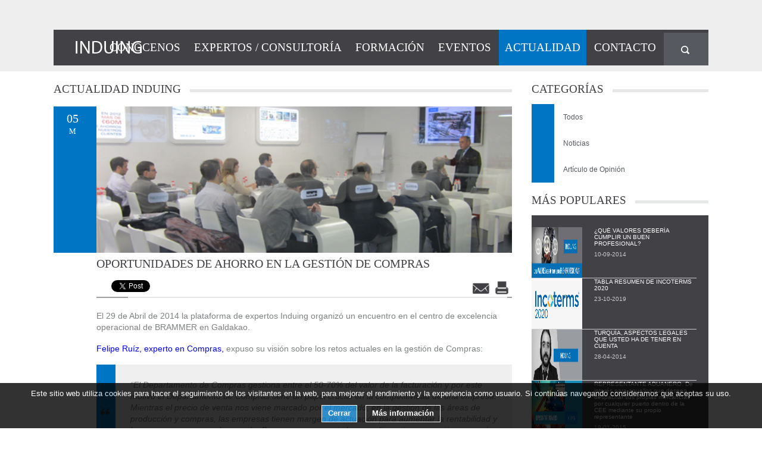

--- FILE ---
content_type: text/html; charset=utf-8
request_url: https://accounts.google.com/o/oauth2/postmessageRelay?parent=https%3A%2F%2Fwww.induing.com&jsh=m%3B%2F_%2Fscs%2Fabc-static%2F_%2Fjs%2Fk%3Dgapi.lb.en.2kN9-TZiXrM.O%2Fd%3D1%2Frs%3DAHpOoo_B4hu0FeWRuWHfxnZ3V0WubwN7Qw%2Fm%3D__features__
body_size: 161
content:
<!DOCTYPE html><html><head><title></title><meta http-equiv="content-type" content="text/html; charset=utf-8"><meta http-equiv="X-UA-Compatible" content="IE=edge"><meta name="viewport" content="width=device-width, initial-scale=1, minimum-scale=1, maximum-scale=1, user-scalable=0"><script src='https://ssl.gstatic.com/accounts/o/2580342461-postmessagerelay.js' nonce="zqR_QYmQQxyi2nCWG-d9BQ"></script></head><body><script type="text/javascript" src="https://apis.google.com/js/rpc:shindig_random.js?onload=init" nonce="zqR_QYmQQxyi2nCWG-d9BQ"></script></body></html>

--- FILE ---
content_type: text/css
request_url: https://www.induing.com/wp-content/themes/i1/normalize.css
body_size: 5577
content:

/**
 * 1.0 Reset
 *
 * Modified from Normalize.css to provide cross-browser consistency and a smart
 * default styling of HTML elements.
 *
 * @see http://git.io/normalize
 * ----------------------------------------------------------------------------
 */

* {
	-webkit-box-sizing: border-box;
	-moz-box-sizing:    border-box;
	box-sizing:         border-box;
}

article,
aside,
details,
figcaption,
figure,
footer,
header,
nav,
section,
summary {
	display: block;
}

audio,
canvas,
video {
	display: inline-block;
}

audio:not([controls]) {
	display: none;
	height: 0;
}

[hidden] {
	display: none;
}

html {
	font-size: 100%;
	overflow-y: scroll;
	-webkit-text-size-adjust: 100%;
	-ms-text-size-adjust: 100%;
}

html,
button,
input,
select,
textarea {
	/*font-family: "Source Sans Pro", Helvetica, sans-serif;*/
	font-family:'Open Sans', Helvetica, sans-serif;
}

body {
		margin: 0;
}

a {
	text-decoration: none;
}

a:visited {
	
}

a:focus {
	outline: thin dotted;
}

a:active,
a:hover {
	outline: 0;
}

a:hover {
	text-decoration: underline;
}

h1,
h2,
h3,
h4,
h5,
h6 {
	clear: both;
	/*font-family: serif;*/
	font-family:'Open Sans', Helvetica, sans-serif;
	font-size:100%;
	font-weight:normal;
}

address {
	font-style: italic;
}

abbr[title] {
	border-bottom: 1px dotted;
}

b,
strong {
	font-weight: bold;
}

dfn {
	font-style: italic;
}

mark {
	background: #ff0;
	color: #000;
}

p {
}

code,
kbd,
pre,
samp {
	font-family: monospace, serif;
	font-size: 14px;
	-webkit-hyphens: none;
	-moz-hyphens:    none;
	-ms-hyphens:     none;
	hyphens:         none;
}

pre {
	background: #f5f5f5;
	color: #666;
	font-family: monospace;
	font-size: 14px;
	margin: 20px 0;
	overflow: auto;
	padding: 20px;
	white-space: pre;
	white-space: pre-wrap;
	word-wrap: break-word;
}

blockquote,
q {
	-webkit-hyphens: none;
	-moz-hyphens:    none;
	-ms-hyphens:     none;
	hyphens:         none;
	quotes: none;
}

blockquote:before,
blockquote:after,
q:before,
q:after {
	content: "";
	content: none;
}

blockquote {
	font-style: italic;
	margin:0;
	padding:0;
	font-size:100%;
}

blockquote blockquote {
	margin-right: 0;
}

blockquote cite,
blockquote small {
	font-size: 14px;
	font-weight: normal;
	text-transform: uppercase;
}

blockquote em,
blockquote i {
	font-style: normal;
	font-weight: 300;
}

blockquote strong,
blockquote b {
	font-weight: 400;
}

small {
	font-size: smaller;
}

sub,
sup {
	font-size: 75%;
	line-height: 0;
	position: relative;
	vertical-align: baseline;
}

sup {
	top: -0.5em;
}

sub {
	bottom: -0.25em;
}

dl {
	margin: 0 20px;
}

dt {
	font-weight: bold;
}

dd {
	margin: 0 0 20px;
}

ol,
ul {
	margin: 0;
	padding: 0;
	list-style: none;
    list-style-image: none;
}

img {
	-ms-interpolation-mode: bicubic;
	border: 0;
}

svg:not(:root) {
	overflow: hidden;
}

figure {
	margin: 0;
}

form {
	margin: 0;
}

fieldset {
	border: 0;
	margin: 0;
	padding: 0;
}

legend {
	border: 0;
	padding: 0;
	white-space: normal;
}

button,
input,
select,
textarea {
	font-size: 100%;
	margin: 0;
	max-width: 100%;
	vertical-align: baseline;
	 *vertical-align: middle; /* 3 */
}

button,
input {
	line-height: normal;
}

button,
html input[type="button"],
input[type="reset"],
input[type="submit"] {
	-webkit-appearance: button;
	cursor: pointer;
	*overflow: visible;  /* 4 */
}

button[disabled],
input[disabled] {
	cursor: default;
}

input[type="checkbox"],
input[type="radio"] {
	box-sizing: border-box; /* 1 */
    padding: 0; /* 2 */
    *height: 13px; /* 3 */
    *width: 13px; /* 3 */
}

input[type="search"] {
	-webkit-appearance: textfield; /* 1 */
    -moz-box-sizing: content-box;
    -webkit-box-sizing: content-box; /* 2 */
    box-sizing: content-box;
	padding-right: 2px; /* Don't cut off the webkit search cancel button */
}

input[type="search"]::-webkit-search-cancel-button,
input[type="search"]::-webkit-search-decoration {
	-webkit-appearance: none;
}

button::-moz-focus-inner,
input::-moz-focus-inner {
	border: 0;
	padding: 0;
}

textarea {
	overflow: auto;
	vertical-align: top;
}

input::-moz-placeholder,
textarea::-moz-placeholder {
  opacity: 1;
}

table {
	border-collapse: collapse;
	border-spacing: 0;
}

caption,
th,
td {
	font-weight: normal;
	text-align: left;
}

caption {
}

th {
}

td {
}

del {
	color: #333;
}

ins {
	background: #fff9c0;
	text-decoration: none;
}
/*
hr {
	background: url(images/dotted-line.png) repeat center top;
	background-size: 4px 4px;
	border: 0;
	height: 1px;
	margin: 0 0 24px;
}
*/


/* RESETEO */
html, body {width:100%; height:100%; font-family:'Open Sans', Helvetica, sans-serif;}
body{font-size:62.5%;}

body,html,ul,ol,li,dl,dt,dd,h1,h2,h3,h4,h5,h6,pre,form,p,blockquote,address,fieldset,legend,input,button,textarea,select,table,th,td,div,span,iframe,header,footer,article,section,aside,figure,figcaption,time{margin:0; padding:0; border:0;}
dl,dt,dd,ul,ol{display:block;}
li{list-style-position:inside;}
h1,h2,h3,h4,h5,h6,p,ul,ol,dl,legend,address{font-size:100%;}
abbr,acronym{cursor:help;}

input[type="submit"], input[type="reset"], input[type="button"], button{cursor:pointer;}

img{max-width:100%;}

.aligncenter{text-align:center;}

.clear{clear:both;}

.aural, .hidden, .oculto{left:-10000px; position:absolute; width:100px;}	
.aural a{color:#FFF;}
.nodisplay{display:none;}

/* Alternative
.hideMyAss {<br/>width: 100px; <– or whatever you like height: 100px; <– or whatever you like background: url(test.png);<br/> text-indent: 100%;<br/> white-space: nowrap;<br/> overflow: hidden;<br/> }
*/



--- FILE ---
content_type: text/css
request_url: https://www.induing.com/wp-content/themes/i1/style.css
body_size: 49067
content:
/*
Theme Name: Induin
Theme URI: 
Author: Induin
Author URI: http://www.induin.org/
Description: Based on twentythirteen theme.
Version: 1.0
License: GNU General Public License v2 or later
License URI: http://www.gnu.org/licenses/gpl-2.0.html
Tags: 
Text Domain: twentythirteen
*/

/*{outline:1px solid #fff;}*/


body{background:#FFF; color:#7e8082;}

.wrap-body{width:98%; max-width:1920px; margin:50px auto 0 auto;}
.wrap{max-width:1100px; margin-right:auto; margin-left:auto;}




.banner{position:absolute; top:0; left:0; width:100%; overflow;hidden;}
	.banner ul {}
	.banner li { float:left; position:relative; }
		.banner li  img{max-width:100%;}
	
	.wrap-texto-slider{ position:absolute; top:180px; left:0; width:100%;}
		.texto-slider{color:#FFF; font-family: 'Oswald', serif; font-weight:300;}
			.titulo-slider{display:block; width:50%; padding:5px 10px 15px 10px; background:RGBA(0,117,195,0.9); font-size:180%; line-height:140%;}
			/* Ajustes para Webkit */
			@media screen and (-webkit-min-device-pixel-ratio:0) {
			/* margin-top no se ve afectado, es el padding-top el que cambia entre navegadores */
				.titulo-slider {padding-top: 10px;}
			}
			.subtitulo-slider{display:block; width:50%; margin:15px 0 0 0; padding:5px 10px 15px 10px; background:RGBA(86,90,96,0.9);font-size:140%; line-height:100%;}
	
	.unslider-arrow{position:absolute; top:50%; margin-top:-20px; padding:10px; font-size:160%; font-weight:bold; background:#414146; color:#FFF;}
	.unslider-arrow.prev{ left:1%;}
	.unslider-arrow.next{ right:1%;}

/*   CABECERA _________________________________________*/
.wrap-header{}
.page-header{position:relative;}
	.logo{position:absolute; top:0; left:0; /*float:left;*/ padding:0 35px; z-index:10;}
		.logo .home-link{display:block;}
	.main-navigation{float:right;}		
		.botonMenuRWD{display:none; float:right; width:75px; height:56px; }
			.botonMenuRWD a{display:block; width:100%; height:100%; }
		.menumain{}
		
		/* Nivel principal */
		.li-level-0{display:inline-block; min-height:55px;}	
		.main-menu-link{display:block; padding:7px 10px 12px 10px;}
		/* Ajustes para Webkit */
		@media screen and (-webkit-min-device-pixel-ratio:0) {
		/* margin-top no se ve afectado, es el padding-top el que cambia entre navegadores */
			.main-menu-link{padding-top:12px;}
		}
		
		.current-menu-item .main-menu-link{}
		.li-auxtop{display:none;}
				
		/*.sub-menu{display:none; position:absolute; bottom:-40px; right:0;}*/
		.sub-menu{display:none; position:absolute;width:100%; bottom:-42px; right:0; text-align:right;}
		.current-menu-item .sub-menu,
		.current-menu-parent .sub-menu,
		.current-menu-parent .sub-menu{display:block;}		
		
		/* Nivel secundario */
		.li-level-1{display:inline-block;}
		/*.sub-menu-link{ display:block; padding:0 15px;}*/
		.sub-menu-link {display:block; padding:7px 15px 12px 15px;}
		


	/* Buscador*/
	.li-buscador a{width:75px; padding:7px 10px 0 10px; }
	@media screen and (-webkit-min-device-pixel-ratio:0) {
	/* margin-top no se ve afectado, es el padding-top el que cambia entre navegadores */
		.li-buscador a{padding:7px 10px 5px 10px; }
	}
		
	.buscador-globo{display:none;}
	
	.buscador-globo{width:100%; max-width:300px; position:absolute; top:0; right:75px; padding:12px 20px 0 20px; background:#0075C3;	color:#FFF; min-height:55px;}
		.buscador-globo form{position:relative;}
		.buscador-globo p{background:#FFF; min-height:30px;}
		.buscador-globo .searchbox{padding:5px 30px 5px 5px; background:#FFF;}
		.searchbutton{position:absolute; top:4px; right:0; padding:5px;  background:#FFF;}
		
	
/*    EMPRESAS COLABORADORAS ____________________________________________ */
.empresas-colaboradoras{}
	.empresas-colaboradoras li{display:inline-block; vertical-align:middle; min-height:100px;}
	.empresas-colaboradoras img{padding:20px 10px;}
	
/*    PIE ____________________________________________ */
.wrap-footer{ position:relative;}

.backtop{position:absolute; bottom:105px; right:15px; width:36px; height:36px;}

.page-footer{padding:25px 0;}
	.footer-box{float:left; margin:0 0 1% 0;}
	.footer-box:last-child{margin-right:0;}
	
	.box-logo{margin-top: -5px; width:200px;}
	
	.box-social{width:220px;}
	.siguenos{margin:17px 0 0 0;}
	.siguenos li{float:left; width:56px; height:56px;}
	.siguenos a{width:100%; height:100%; display:block;}
	.siguenos-issuu{clear:both;}
	
	.box-noticias-footer{width:25%;}
		.box-noticias-footer ul{margin:15px 0 0 0;}
		.box-noticias-footer li{padding:0 25px 15px 30px; position:relative;}
		.box-noticias-footer li:after{content:' ';position:absolute; top:4px; left:0; width:15px; height:20px;}
		.footer-fecha{display:block; padding:5px 0 0 0;}
		
	.box-contacto-footer{ width:200px;}
	
.wrap-footer-bottom{padding: 20px 0 15px 0; overflow:hidden;}	
	.copyright{display:block; padding:20px 10px;}
	.wrap-footer-bottom .menumain{float:left;}
	.wrap-footer-bottom .menumain .li-auxtop{display:inline-block;;}


	
/*    ESTILOS GENERICOS ______________________________ */
/*.wrap-page{padding:25px 0;}	*/
.wrap-page{padding:115px 0 25px 0;}	
.wrap-page.notit, .archive.category-noticias .wrap-page{padding-top:25px;}	

/*.single-post h1.titulo{display:none;}*/

.home .wrap-page{padding-top:200px;}	
.wrap-contenido{padding:0 0 25px 0;}
	
	.col-contenido{float:left; width:70%; overflow:hidden;}
	.col-aside{float:right; width:27%;}	
		.col-aside .aside-box{margin:0 0 25px 0;}

.especial-contenido h2{font-size:500%;} /* Pte. definir estilo */
	
	
/*.titulo{padding:5px 35px 10px 35px;}*/
.titulo{position:absolute; left:0; bottom:-25px; display:inline; padding:0 35px;}
.page-header .notit{display:none;}
.subtitulo{margin:0 0 10px 0;}

.subtitulo span{padding:5px 15px 5px 0;}
.subtitulo span{padding:0px 15px 0px 0;}
.subtitulo span span{padding:0;}
.txt{}

.txt p{padding:0 0 17px 0;}
.txt ul, .txt ol{padding:0 0 12px 0;}
.txt li ul, .txt li ol{margin:2px 0 0 20px; padding:0 0 2px 0;}
.txt li li{padding:0 0 12px 10px;}
.txt li{padding:0 0 5px 0;}
.txt h3{padding:0 0 10px 0;}
.txt h4{padding:0 0 10px 0; font-size:140%;}

.txt .titular_linea1{padding:0; margin:20px 0 0 0;}
.txt .titular_linea2{padding:0; margin:0 0 30px 0; }


.list li{position:relative; padding:0 0 5px 12px;}
.list li:before{content:'>'; display:block; position:absolute; top:0; left:0; font-size: 90%;}
	
blockquote{position:relative; margin:0 0 20px 0; padding:25px 25px 5px 25px;}
blockquote:before{position:absolute; top:50%; margin-top:-7px; left:-25px; width:16px; height:14px; content:" ";}

.video-container { position: relative; padding-bottom: 56.25%;  /* 16:9 */ padding-top: 30px; height: 0; overflow: hidden;}
	.video-container iframe, .video-container object, .video-container embed { position: absolute; top: 0; left: 0; width: 100%; height: 100%; }

.globo{
	display:none;
	position: absolute;
	width: auto;
	height: auto;
	-webkit-border-radius: 8px;
	-moz-border-radius: 8px;
	border-radius: 8px;
	border: #0077c6 solid 1px;
	z-index:1000;
}
.globo.abierto{display:block;}

.globo:after{
	content: '';
	position: absolute;
	border-style: solid;
	border-width: 0 15px 15px;
	border-color: #02406a transparent;
	display: block;
	width: 0;
	z-index: 1;
	top: -15px; left: 10px;
}

.globo:before{
	content: '';
	position: absolute;
	border-style: solid;
	border-width: 0 15px 15px;
	border-color: #0077c6 transparent;
	display: block;
	width: 0;
	z-index: 0;
	top: -16px; left: 10px;
}
	
/* Para empresas, expertos... */
.item{position:relative; display:inline-block; text-aling:justify; width:20%; margin-right:4.8%; min-height:240px;}



.sec-formaciones .item{width:31%; margin-left:0; margin-right:2.9%; }
.sec-formaciones .item:last-child{margin-right:0; }

.col-contenido .item{width:30%; margin:0 2% 30px 0; overflow:hidden;}
	.item-header{}
		.item-desc{}
			.item-desc img{display:block;}
			.item-antetitulo{display:block; padding:20px 0 0 0;} 
			
				.item-antetitulo:before{content:'> ';}
		.item-titulo{padding:0 0 10px 0;}
		.formacion-item .item-titulo{min-height:125px;}
	.item-extract{}	
		.item-postitulo{}
	/*.item-cierre{padding:0 0 15px 0; min-height:55px;}*/
	.item-cierre{display:block; min-height:5px;}
	
	.item-fecha{display:block;}


.ampli .img-wrap{display:block; position:relative;}
.ampli:hover .img-wrap:after{display:block; position:absolute; content:""; width:100%; height:100%; 	top:0; left:0; z-index:2; }	


.enl{ margin:15px 0 0 72px; overflow:hidden; min-height:30px;}
.portada .enl{ margin:15px 0 0 0;}
.banner .enl{ margin:25px 0 0 0;}

.sec-experto .enl-back-entry,
.sec-formacion .enl-back-entry,
.sec-networking .enl-back-entry
	{margin-left:0;}

	.enl a, .enl input{position:relative;  display:block;  margin:-2px 0 0 0; padding:7px 20px 0 20px; min-height:32px;}
	.enl-mas-entry.acciones input{padding-top:0px;}
	.enl-mas-entry a, .enl-mas-entry input{float:right;}
	.enl-back-entry a{float:left;}
	.experto-cv a{padding:0 12px 5px 12px;}

/* Ajustes para Webkit */
@media screen and (-webkit-min-device-pixel-ratio:0) {
/* margin-top no se ve afectado, es el padding-top el que cambia entre navegadores */
	.enl a, .enl input{padding:11px 20px 0 20px;}
	.experto-cv a{padding:7px 12px 0px 12px;}
	.enl-mas-entry.acciones input{padding-top:3px;}
}



	
	.box-intro .enl-mas-entry a{float:left;}	
	.banner .enl-mas-entry a{float:left;}
	 
	.paginacion{overflow:hidden;}
		.paginacion .nav-anterior{float:left; margin-left:0;}
		.paginacion .nav-siguiente{float:right;}
		
		
	
	.enl .adorno, .paginacion li a:after{position:absolute; top:11px; right:-23px; width:14px; height:14px;}
	.enl-mas-entry .adorno{right:-23px;}
	.enl-back-entry .adorno{left:-22px;}
	.acciones{position:relative;}
	.acciones .adorno{right:10px; left:auto;}
	.solicitud-informacion .acciones{clear:both;}
	
	.paginacion li a:after{display:block; content:" ";} 
	.paginacion li.nav-anterior a:after{left: -22px; right:auto;} 
	.paginacion li.nav-siguiente a:after{} 
	
	
	.portada .box-intro .box-titulo{padding:0 0 15px 0;  margin-right:8%;}

	
/* SIDEBAR */
.aside-box-related{}
	.aside-box-related li{padding:15px 18px 12px 18px;}
		.aside-box-related li a{display:block;}
			.fecha-related{display:block; padding:0 0 8px 0;}
		


.aside-box-banners{margin:0 0 0 0;}
	.aside-box-banners li{margin:0 0 10px 0;}
		.aside-box-banners li a{display:block;}
		.aside-box-banners li img{width:100%;}
		
/* BLOQUES DE PORTADA */	
.box-intro{position:relative; float:left; width:21.9%; padding-left:3%;} 
.box-content-wrap{position:relative; float:right; width:75%;} 


/* RESULTADOS DE BÚSQUEDA _______________________________*/

     .wrap-rdo-busqueda {float: left; width: 66%;}

.lista-rdo-busqueda{ width:85%; margin:0 auto 20px auto;}
	.lista-rdo-busqueda li{}
	.lista-rdo-busqueda li a{}
	.padre-busqueda{width:20%;}
	
/*    CONOCENOS _______________________________________*/
.quo-box{float:left; width:49%; margin:0 0 15px 0;}
.quo-box.quo-intro{float:right;}
.quo-box:nth-child(even){float:right;}

.quo-intro{}	
	.quo-intro li{padding:0 0 15px 25px;}
		.quo-cita{}
		
.quo-enl{}	
	.quo-enl img{padding:0 0 10px 0;}
	
.descarga-box{position:relative; padding:25px 20px;}
.portada .descarga-box{position:relative; padding:5px 20px 20px 20px;}

.descarga-box .adorno{position:absolute; top:25px;  left:-80px; width:44px; height:44px;}
.portada .descarga-box .adorno{ top:50%; margin-top:-22px;}

.descarga-enl{position:absolute; bottom:30px; left:-117px; width:120px;}	
.portada  .descarga-enl{bottom:auto; top:20px; left:auto; right:-137px;}	

.portada .descarga-desc{width:51%;}
	

.obj-box{}
	.obj-desc{position:relative; padding:10px 18px 0px 135px; overflow:hidden;}
		.obj-desc img{position:absolute; top:0; left:0; width:117px; height:100%;}
		
		
.como-box{}	
	.como-box li{padding:0; overflow:hidden;}
	.como-box li em{padding:3px 15px 1px 15px;}
	

.portada .box-intro  .box-titulo span  span{display:block;}
	
/*    BLOQUE SERVICIOS __________________________________________*/	
.sec-servicios{ margin-bottom:25px;}	
	.serv-box{position:relative; float:left; width:24.9%; min-height:244px;}
	.serv-box .box-titulo{padding:130px 0 0 0;}
	.portada .serv-box.box-intro .box-titulo{padding-top:30px; }
	.box-intro .serv-txt{}
	.sec-servicios .box-intro{}
	.serv-formacion{}
	.serv-networking{}
	.serv-expertos{}
	
	.serv-txt{padding:15px 0 5px 0; margin:0 auto; width:80%;}
	
	.serv-box .adorno{position:absolute; top:25px; left:50%; margin-left:-46px; width:92px; height:98px;}

	
	
	
/*    BLOQUE EMPRESAS __________________________________________*/		
.sec-empresas{ margin-bottom:25px; }	
.portada .empresa-box{width:220px; margin-right:0;}	
.titulo-empresa-carrusel{font-size:180%; padding:25px 0;}
.empresas-colaboradoras li{max-width:200px;}
.empresas-colaboradoras li a{max-width:100%;}

.sec-empresas .owl-controls{display:none !important;}

/*    FORMULARIOS __________________________________________*/	
.col-form{float:left; width:48%;}
.col-form2{float:right; width:48%;}
.lin{ clear:both;}
.lin-form{display:inline-block;}
.campo{}
.accion, .txt .accion{float:right; padding:0 10px; }	
	
	
	
.solicitud-informacion{ margin:0 0 10px 0; padding:20px;}
.solicitud-informacion .lin input, 
.solicitud-informacion .lin textarea, 
.solicitud-informacion .lin select
	{width:100%; padding:5px 4%; margin:0 0 10px 0;}
	


.exito_solicitud{background:#0175C8; color: #FFFFFF; margin: 0 0 10px;  padding: 10px;}	
	
	
/*    NEWSLETTER __________________________________________*/		
.wrap-newsletter{}
.newsletter{position:relative;}
	.rotulo-newsletter{position:absolute; top:15px; left:90px;}
	.newsletter .adorno{position:absolute; top:25px; left:20px; width:34px; height:29px;}
	.form-newsletter{padding:0 0 0 120px;}
		.form-newsletter .lin-form{min-height:70px; vertical-align:top;}
		.newsletter-info{padding:27px 10px 0 10px;}
		.newsletter-campo{margin-right: -3px;}
			.newsletter-campo .campo{padding:15px 10px;}		
			.newsletter-boton{padding:10px 10px;}
		/* Ajustes para Webkit */
		@media screen and (-webkit-min-device-pixel-ratio:0) {
			.rotulo-newsletter{top:20px;}
			.newsletter-campo .campo{padding:25px 10px 15px 10px;}		
			.newsletter-boton{padding:25px 10px 10px 10px;}
		}


/* FORM. INSCRIPCIONES A FORMACIÓN Y EVENTOS */	

.form-general{ margin:0 0 15px 0; padding:55px 25px 25px 25px; position:relative;}
	.form-general legend{position:absolute; top:5px; left:25px;}

.form-datos-extra{margin:0; padding:55px 0 0 0;}	
.form-datos-extra legend{left:0;}	

.form-general .lin input, 
.form-general .lin select, 
.form-general .lin textarea{ 
	width:100%;
	padding:7px 3% 5px 3%;
}

input#campb6, textarea#campc3, textarea#f_comentsuge{padding-left:1.5%;}

.form-general .noblock input, 
.form-general .noblock select, 
.form-general .noblock textarea{ 
	width:auto;
}


.form-general .lin-alter label{
	display:inline-block;
	margin:0 8px 0 0;
}

.form-general .lin-alter input{
	display:block;
	width:auto;
}


.label_archivo{padding: 0 10px 2px;	}
.lopd{ float:left; margin:10px 0 0 0;}
.solicitud-informacion .lopd{margin:10px 0 15px 0; display:block;}
.experto-globo .lopd{float:none;}

.experto-globo .exito{
    font-size: 90%;
    padding: 15px 0;
    text-transform: none;
}
	
/*    CONTACTO __________________________________________*/	
.contacto-form{clear:both;}
.detalle-contacto{overflow:hidden;}
.detalle-contacto .contacto-form{float:left; width:66%;}
.formcontacto{padding-top:25px; overflow:hidden;}
.experto-form{float:none; width:auto;}
	.form-part1{text-align:justify;}
	.contacto-form .lin-form{width:30%; margin:0 4% 0 0;}
	.contacto-form .last{margin-right:0;}
	
	.experto-form .lin-form{width:48%; margin:0 2% 0 0;}
	.experto-form .last{margin:0 1% 0 0; float:right;}
	
	.contacto-form .lin{margin:10px 1% 0 0;}
		.contacto-form  .campo{padding:0 10px 2px 10px;}
		.contacto-form  textarea{width:98%;}
		.contacto-form  .accion{margin:0 1% 0 0;}	
	
		.boton-mandar-suge{padding:3px 5px 7px 5px;}
		
		/* Ajustes para Webkit */
		@media screen and (-webkit-min-device-pixel-ratio:0) {
			.contacto-form  .campo{padding:8px 10px 2px 10px;}
			.boton-mandar-suge{padding:10px 5px 7px 5px;}
		}


.wrap-contacto-direccion{float:right; width:30%;}		
.contacto-direccion{}		
	.datos-contacto{overflow:hidden;}
		.datos-contacto dt{}
		.datos-contacto dd{position:relative; min-height:60px; padding:15px 0 5px 20px;}
		.datos-contacto-footer dd{padding-left:0px;}
		.datos-contacto dd.datos-contacto-email{padding-top:23px;}
			.datos-contacto dd .adorno{position:absolute; top:20px; left:-35px; width:22px; height:20px;}
			.datos-contacto-dir .adorno{}
			.datos-contacto-tfno .adorno{}
			.datos-contacto-email .adorno{}

.enl-mapa{position:relative; margin:20px 0 0 0;}			
	.enl-mapa .adorno{position:absolute; top:17px; left:0px; width:40px; height:40px;}

	
/*     COMPARTIR _________________________________________ */	

.compartir_social{ margin:10px 0 20px 0; position:relative;}
	.experto-detalle .compartir_social{ margin:5px 0 0 0; padding:3px 0 0 3px; }
.sec-actualidad .compartir_social{margin-left:72px;}

.utiles_social{float:right; width:16em;}
		
	.utiles_social li {float:right; padding:0 0 0 6px;}
		.utiles_social li a{display:block; width:30px; height:26px;}
		
	.agenda-globo{top:32px; right:0; width:250px; height:auto; padding:15px;	background:#02406a;	color:#FFF;}	
	.utiles_social .addtocal-title{}
	.utiles_social .addtocal ul{overflow:hidden; margin:10px 0 0 0;}
	.utiles_social .addtocal-buttons li{float:left; width:auto; margin:0 10px 0 0; list-style-type:none;}
		.utiles_social .addtocal-buttons a{width:86px; height:22px; display:block;}	
		.cerrar-globo{position:absolute; top:3px; right:5px; display:block; color:#FFF; font-size:180%; cursor:pointer;}
		
	.IN-widget, .twitter-share, .fb_iframe_widget, #___plusone_0{float:left !important;}		
	.IN-widget, .fb_iframe_widget{margin-right:25px;}
	
	#___plusone_0{width:55px !important;}
	.twitter-share{width:110px;}
	.twitter-share iframe{width:100% !important;}
	
	.experto-detalle .IN-widget, .experto-detalle .twitter-share{margin-right:7px;}
	.experto-detalle .twitter-share{width:90px;}
	
/*	.twitter-share{width:100px;}	
	.#___plusone_0{width:100px !important;}*/
	
/*    ACTUALIDAD __________________________________________*/	
.sec-actualidad{}
/*
	.actualidad-contenido{width:69%;}
	.actualidad-aside{width:28%;}
*/
.actualidad-entry{margin:14px 0 35px 0; overflow:hidden;}
	
.header-entry{}
	.sec-actualidad .header-data-entry{position:relative; margin:0 0 5px 0;}
		.img-wrap-entry{line-height:0;}
		.img-entry{}
		.time{position:absolute; top:10px; left:-50px;}
			.time span{display:block;}
			
		.header-data-entry .adorno{position:absolute; left:-72px; width:72px; height:72px;}	
			.video-entry{bottom:0;}
			.descarga-entry{bottom:0;}
			.descarga-entry.ante{bottom:72px;}
		
	.titulo-entry{margin:0px 0 15px 72px;}

.contenido-entry{margin:0 0 0 72px; clear:both; overflow:hidden;}	
	
.compartir{margin:0 0 0 72px; padding:0 0 45px 0;}	

.actualidad-box{margin:0 0 15px 0;}

.aside-box-archive{}
	.aside-box-archive li{padding:15px;}
	.aside-box-archive li:after{content:'';}	
	.aside-box-archive a{}

.aside-box-popular{padding:20px 20px 20px 0; overflow:hidden;}
	.aside-box-popular li{clear:both; overflow:hidden;}
		.aside-box-popular a{padding:0 0 0 0;}
			.aside-box-popular img{width:85px; height:85px; float:left; margin:0 20px 0 0;}
			.popular-fecha{display:block; padding:7px 0 5px 0;}

.aside-box-tags{}
	.aside-box-tags li{display:inline-block; padding:12px 15px;}



/*    EXPERTOS __________________________________________*/   
.portada #owl-visor{float:right; width:75%;} 

    #lista-expertos{}
	.col-contenido  .experto-item{min-height:320px;}   
	.portada #owl-visor .experto-item{height:350px; margin-bottom:0;}
	
	.sec-expertos .item-postitulo{min-height:43px;}
	
	.lista-idiomas{margin:10px 0 0 0; min-height:20px;}
	.lista-idiomas dt, .lista-idiomas dd{display:inline;}
    .sec-expertos .lista-idiomas{min-height:33px;}
	
    .aside-box-areas{}
	.aside-box-areas a{display:block;}
        .area-parent{margin:0 0 3px 0;}
			.enl-cat-parent{position:relative;}
			.enl-cat-parent:after{position:absolute; top:7px; left:13px; content:"+"; display:block; font-size:130%;}
			.area-parent:first-child .enl-cat-parent:after, .open .enl-cat-parent:after{content:"";}
			.enl-cat-parent span{display:block; margin:0 0 0 40px; padding:12px 10px;}
        .area-child{margin:0 0 0 40px;}
			.area-child a{padding:6px 8px;}
       
    .area-parent ul{display:none;}       
    #lista-expertos .mix{
        opacity: 0;
        display: none;
    }   
		
	
	
	.portada .sec-expertos{ margin-top:20px;}
	.portada .experto-item{ width:98%; margin-left:1%;}
	
	
	.experto-detalle .item-titulo{display:inline;}
	.experto-detalle .item-postitulo{display:inline;}
	
	
	.experto-desc{}
		
	.subtitulo-alter{position:relative; margin:0 0 15px 0; padding:0 55px 3px 15px; overflow:hidden;}
	/* Ajustes para Webkit */
	@media screen and (-webkit-min-device-pixel-ratio:0) {
			.subtitulo-alter{padding:3px 55px 3px 15px;}
	}


	.subtitulo-alter:after{position:absolute; top:0; right:0; width:40px; height:100%; display:block; content:'+'; text-align:center;}
	.subtitulo-alter.open:after{content:'-';}
	
	.experto-header-wrap{clear:both; overflow:hidden; position:relative; margin:0 0 15px 0; padding:25px 25px 25px 290px; min-height:460px;}
		.experto-header-wrap .item-antetitulo{padding:0;} 
		.experto-header-summary{width:240px; position:absolute; top:25px; left:25px;}
			.experto-header-summary img{width:100%;}
		.experto-servicios h3{padding:7px 0 7px 0;}
		/*.experto-servicios p:first-of-type{display:none;}*/
	
	.experto-img{margin:0 0 5px 0;}
	.experto-contacto{display:inline-block; margin:-2px 0 0 0;}
	.experto-contacto dt{}
	.experto-contacto dd{display:inline-block; width:32px; height:34px; position:relative;}
		.experto-contacto dd:after{display:block; content:" "; position:absolute; width:16px; height:20px; top:50%; left:50%; margin-top:-10px; margin-left:-8px;}
		.experto-contacto dd.experto-email span{display:none;}
	.experto-cv{display:inline; margin:0;}	
	
	
	.experto-contact{clear:both;}


	
	
.experto-globo{
	top:55px; left:-10px;
	width: auto;
	height: auto;
	padding: 15px;
	background: #02406a;
}



.experto-globo fieldset{margin:0; padding:5px 0 0 0;}
.experto-globo form{width:215px; 	overflow:hidden;}

.experto-globo span{display:none;}	
	.experto-globo input[type="text"]{width:98%; padding:0px 1.8%; margin-top:2px;}
	.experto-globo input[type="submit"]{display:block; margin:0 auto 0 auto; padding:0 7px 2px 7px; line-height:100%;}
	.experto-globo .aviso{padding:5px 10px 5px 10px;}

	

/*    FORMACION  __________________________________________*/   
.portada .sec-formaciones{ margin-top:20px;}

.col-contenido  .formacion-item{ min-height:320px;}

.formacion-detalle .item-titulo,
.networking-detalle .item-titulo
	{margin:0 0 10px 0; padding:10px 25px;}

	
.wrap-detalles-resumen{padding:0 0 20px 0;}
	
.formacion-detalle-resumen{ padding:20px 20px 5px 20px;}
	.formacion-detalle-resumen dt{display:inline;}
	.formacion-detalle-resumen dd{display:inline;}
	.formacion-detalle-resumen dd span{display:block; margin:0 0 8px 0;}

	
.formacion-pdf{margin:0 20px; padding:5px 0 10px 50px; position:relative;}	
.formacion-pdf a{display:block;}
.formacion-pdf a span{display:block;}


	
	.formacion-item .enl {margin-top: -3px;}
	
.indice-descripcion{}

	.indice{clear:both; text-align:justify;}
		.indice li{display:inline-block;}
		.indice a{display:block; text-align:center; padding:12px 16px;}
	.wrap-indice-item{clear:both;}	
		.wrap-indice-item .bloque-tab{display:none;}
		
		.indice-descripcion .tabs{margin:0 0 15px 0;}

	.lista-empresas{clear:both;}	
	.list  .lista-empresas li{display:inline; padding:0 25px 0 0;}	
	.list  .lista-empresas li:before{content:"";}



	
	.docente-item{clear:both; position:relative; margin:0 0 10px 0; padding:25px 25px 25px 170px;}
		.docente-nombre{}
		.docente-cargo{}
		.docente-descripcion{}
		.docente-img{position:absolute; top:25px; left:25px; width:115px;}

/*    NETWORKING  __________________________________________*/   
.portada .sec-networking{ margin-top:20px;}

.sec-networking .networking-item{position:relative; width:100%; padding-left:50%; margin:0 0 50px 0; min-height:250px; overflow:visible;}

.sec-networking .item-fecha{padding:3px 0 5px 0;}

	.networking-item-wrap{padding:5px 25px 0 25px;}

	.sec-networking  .img-wrap{position:absolute; width:50%; height:100%; top:0; left:0;}
		.sec-networking  .img-wrap img{width:100%; height:100%; max-height:100%;}
	
.networking-item .enl-mas-entry{position:absolute; bottom:0; right:0;}



	
/*    BLOQUES __________________________________________*/	

/* Ajuste de img para que se expanda a todo el bloque */
.quo-enl img, .item-desc  img, .enl-mapa img, .img-entry{width:100%;}
		
.adorno,
.descarga-enl a,
.serv-sep
	{display:block;}

	

/*    TIPOGRAFÍAS __________________________________________*/
.menumain, .descarga-enl, .enl a, .enl input, .label_archivo,
.titulo, .subtitulo, .subtitulo-alter, .txt h3, .box-titulo, .item-titulo, .rotulo, .titulo-entry, .item-postitulo,
.boton, .campo, .experto-globo input[type="text"], .experto-globo input[type="submit"],
.como-box li, .time,
.docente-nombre, .formacion-pdf,
.fecha-related,
.experto-globo legend,
.txt .titular_linea1, .txt .titular_linea2, .padre-busqueda,
.titulo-empresa-carrusel
	{font-family: 'Oswald', serif; font-weight:300; line-height:100%;}

	
/*    TAMAÑOS __________________________________________*/	
.logo, .header-data-entry
	{line-height:0;} /* Elimina pixels inferiores extra si sólo hay una imagen en el contenido */

p, .txt li, .paginacion li{font-size:140%; line-height:140%;}
.txt li li{font-size:100%;}
.titulo{font-size:200%;}
.subtitulo, .subtitulo-alter{font-size:190%; line-height:160%;}
.subtitulo-alter:after{font-size:170%; line-height:60%;}
.txt h3{font-size:180%;}
.box-titulo{font-size:200%;}
.box-intro .box-titulo{font-size:240%; line-height:140%;}
.portada .serv-descarga  .box-titulo{font-size:280%; line-height:130%;}
.portada .serv-intro  .box-titulo{font-size:280%; line-height:130%;}
.main-menu-link{font-size:190%; line-height:190%;}
.wrap-footer-bottom .main-menu-link{font-size:160%;}

.empresa-item .item-enlace{font-size:120%;}

.sub-menu-link{font-size:160%; line-height:160%;}
.portada .descarga-enl a{font-size:140%; line-height:130%;}
.descarga-enl a, .descarga-enl input{font-size:110%; line-height:130%;}
.como-box li{line-height:220%;}
.como-box li{font-size:170%;}

.li-buscador span{letter-spacing:-0.3em; font-size:0;}
.lista-rdo-busqueda li {font-size: 130%;}
.padre-busqueda{font-size: 110%;}
.serv-txt{font-size:90%;}

.item-titulo{font-size:190%; line-height:120%;}
.formacion-detalle .item-titulo{font-size:220%;}
.networking-detalle .item-titulo{font-size:220%;}

.item-desc{font-size:160%;}

.sec-expertos .item-postitulo{font-size:160%;}
.experto-detalle .item-titulo{font-size:200%;}
.experto-detalle .item-postitulo{font-size:160%;}

.item-enl{font-size:110%;}

.rotulo{font-size:180%;line-height:180%;}
.rotulo-newsletter{font-size:180%; line-height:180%;}
.newsletter-info{font-size:130%;}	
.newsletter-campo input{font-size:120%;}	
.newsletter-boton{font-size:140%;}

.datos-contacto dd{font-size:120%;}
.box-noticias-footer li{font-size:130%;}
.footer-fecha{font-size:90%;}

.time{line-height:210%;}
.dia{font-size:200%;}
.mes{font-size:130%;}

.titulo-entry{font-size:200%; line-height:130%;}

.enl-cat-parent{font-size:140%;}
.area-child a{font-size:130%;}

.lista-idiomas{font-size:130%;}

.experto-servicios h3{font-size:180%; line-height:180%;}
.experto-globo{font-size:158%;}
.experto-globo legend{line-height:110%;}
.experto-globo p{line-height:70%;}
.experto-globo label{font-size:70%;}
.experto-globo input[type="submit"]{font-size:70%;}
.experto-globo .aviso{font-size:100%;}


.experto-globo .lopd{font-size:100%;}
.solicitud-informacion .lopd{font-size:110%;}

.indice a{font-size:130%;}
.docente-nombre{font-size:170%;}
.formacion-detalle-resumen{font-size:120%;}
.formacion-pdf a{font-size:100%;line-height:100%;}

.aside-box-related{font-size:130%;}
.fecha-related{font-size:120%;}
.item-fecha{font-size:140%;}

.txt .titular_linea1{font-size:600%; line-height:100%;}
.txt .titular_linea2{font-size:350%; line-height:100%;}

.experto-cv a{line-height:160%;}


.aside-box-archive {font-size: 120%;}
	
/*    COLORES __________________________________________*/	
.main-menu-link, .sub-menu-link, .descarga-enl a, .enl a, .enl input, .aside-box-tags a, .aside-box-popular a, .box-noticias-footer a,
.titulo, .box-titulo, .box-titulo a, .rotulo,
.descarga-desc,
.subtitulo-alter,
.como-box li em, .serv-txt, .boton, .campo, .time,
.aside-box-areas a,
.formacion-detalle .item-titulo,
.networking-detalle .item-titulo,
.indice .activo a, .indice a:hover,
.sec-networking .networking-item:nth-child(even) .item-titulo a,
.experto-globo
	{color:#FFF;} /*Blanco*/
	
	

.li-buscador span, .obj-desc, 
.aside-box-archive a, .portada .box-intro  .box-titulo,
.sec-networking .networking-item:nth-child(odd) .item-titulo a,
.sec-networking .networking-item:nth-child(odd) .item-extract,
.experto-servicios,
.experto-detalle .lista-idiomas dt
	{color:#565A60;} /* Gris oscuro*/

.subtitulo, .item-titulo, .item-titulo a, .datos-contacto, .titulo-entry, .titulo-entry a, .item-postitulo, .aside-box-archive a:hover,
.sub-menu .sub-menu-link:hover,
.sub-menu .current-menu-item .sub-menu-link,
.bloque-tab,
.indice a, .formacion-detalle-resumen,
.aside-box-related a,
.campo,
.formacion-pdf a,
.label_archivo
{color:#414146;} /* Gris muy oscuro*/
	

.box-intro .serv-txt, .popular-fecha, .footer-fecha{color:#c9c9c9;} /* Gris Medio*/
.portada .descarga-desc p{color:#b8bcc1;} /* Gris medio 2*/

.item-enlace, .item-enlace a,
.aside-box-popular a:hover,
.newsletter-info,
.datos-contacto-footer,
.sec-networking .networking-item:nth-child(even) .item-extract
	{color:#a5a9ae;} /* Gris Claro */
	
.item-antetitulo,
.fecha-related,
.item-fecha,
.lopd a,
.txt .titular_linea1, .txt .titular_linea2 
	{color:#0077c6;} /* Azul */

.docente-nombre,
.experto-detalle .item-postitulo,
.list li:before,
.bloque-tab strong,
.especial-contenido  a,
.indice-descripcion h4,
.lista-rdo-busqueda li a
	{color:#0075c3;} /* Azulón */
		
.formacion-item .item-fecha, .experto-globo .aviso
	{color: #7E8082;}/* Gris cuerpo */
	
.solicitud-informacion .lopd, .solicitud-informacion .lopd a, .experto-globo .lopd a
	{color:#a5a9ae;} /* Gris Claro */

	
/*    FONDOS __________________________________________*/	


.wrap-footer-bottom, .li-buscador:hover
	{background:#27282a;} /* Gris casi Negro */

.page-header, .wrap-footer, .enl a, .enl input, .aside-box-popular
	{background:#414146;} /* Gris Muy Oscuro*/

.li-buscador, .descarga-box, .box-intro, .wrap-newsletter, .networking-item:nth-child(even), .solicitud-informacion
	{background:#565A60;} /* Gris Oscuro*/

.obj-desc
	{background:#c9c9c9;} /* Gris Medio*/
	
.aside-box-tags li, .area-child:nth-child(odd) a{background:#999da1;} /* Gris Medio 2*/
.area-child:nth-child(even) a{background:#7b7e82;} 


.enl-cat-parent, .subtitulo-alter:after{background:#7c8187;} /* Gris Medio 2*/

.aside-box-tags li:hover,
.enl-cat-parent span,
.formacion-detalle .item-titulo,
.networking-detalle .item-titulo
	{background:#565A60;} /* Gris Oscuro*/
	
 
.lin-campo, .contacto-form  .lin
	{background:#F0F0F0;}/* Gris Muy muy Claro*/
	

blockquote,
.como-box li,
.wrap-detalles-resumen,
.networking-item:nth-child(odd)
	{background:#efefef;} /* Gris Muy Claro*/

.aside-box-related,	
.indice a, .docente-item, 
.experto-header-wrap, 
.experto-globo .aviso,
.form-general
	{background:#e0e2e4;}	 /* Gris Muy muy Claro*/
	
		
.sub-menu,
.como-box li em,
.serv-formacion,
.accion,
.datos-contacto dt,
.current-menu-item .main-menu-link,
.current-menu-item .main-menu-link,
.current-menu-parent .main-menu-link,
.current-menu-parent .main-menu-link,
.enl-cat-parent:hover,
.area-parent.open .enl-cat-parent,
.area-parent.open .enl-cat-parent span,
.active .enl-cat-parent,
.area-parent.active .enl-cat-parent span, .area-parent a:hover span, .area-child.active a, .area-child.active a span,
.indice .activo a, .indice a:hover
	{background:#0075c3;} /* Azul 1-general*/

.serv-networking{background:#036bb0;} /* Azul 2*/
.serv-expertos{background:#035a93;} /* Azul 3*/	

/* {background:#02406A;}*/ /* Azul oscuro*/
	
.subtitulo span, .portada .box-intro,
.sub-menu .sub-menu-link:hover,
.sub-menu .current-menu-item .sub-menu-link,
.experto-detalle .compartir_social
	{background:#FFF;} /* Blanco */

.boton, .campo,	.formacion-item .enl a, .networking-item .enl a
	{background:transparent;}
	
	
.li-buscador a, .siguenos a,
.subtitulo, .item-cierre, .compartir,
blockquote:before, .box-noticias-footer li:after,
.quo-intro li,
.sprite, .adorno,
.experto-contacto dd:after,
.formacion-pdf,
.ampli:hover .img-wrap:after,
.paginacion li a:after,
.utiles_social li a,
.addtocal-buttons a,
.botonMenuRWD a
	{background-image:url(css/induin-sprites.png);  background-repeat:no-repeat; background-color:transparent;}

	
.subtitulo{background-position:left bottom; background-repeat:repeat-x;}
.form-general legend{background:transparent; }
.form-general legend span{background:transparent; }

.subtitulo-alter{background:#565a60;}
.subtitulo-alter:hover, .subtitulo-alter:hover:after, .subtitulo-alter.open, .subtitulo-alter.open:after,
.experto-contacto dd
	{background:#0077c6;}

.botonMenuRWD a{background-position:-449px -514px; background-color:#000;}
	
	
.item-cierre{background-position:left -1958px; background-repeat:repeat-x;}
.compartir{background-position:left -1918px; background-repeat:repeat-x;}

.box-noticias-footer li:after{background-position:-165px -100px;}
.backtop{background-position:-81px 0; background-color:#27282a;}

.siguenos a{background-color:#0075c3;}
.siguenos a:hover{background-color:#27282A;}
.siguenos-in a{background-position:-208px 0;}
.siguenos-tw a{background-position:-264px 0;}
.siguenos-gplus a{background-position:-320px 0;}
.siguenos-issuu a{background-position:-208px -56px;}
.siguenos-rss a{background-position:-264px -56px;}
.siguenos-yt a{background-position:-320px -56px;}



.quo-intro li{background-position:left -140px;}
blockquote:before{background-position:-120px -90px;}
.quo-cita:before{background-position:-120px -75px;}
.descarga-box .adorno{background-position:left -60px;}

.serv-formacion .adorno{background-position:0 -320px;} /* Azul 1-general*/
.serv-networking .adorno{background-position:0 -420px;} /* Azul 2*/
.serv-expertos .adorno{background-position:0 -520px;} /* Azul 3*/	

.newsletter .adorno{background-position:-80px -60px;}

.datos-contacto-dir .adorno{background-position:-120px 0;}
.datos-contacto-tfno .adorno{background-position:-120px -20px;}
.datos-contacto-email .adorno{background-position:-120px -40px;}

.enl-mapa .adorno{background-position:-78px -85px; background-color:#FFF;}
.enl-mas-entry .adorno, .paginacion .nav-siguiente a:after{background-position:-120px -60px;}
.enl-back-entry .adorno, .paginacion .nav-anterior a:after{background-position:-120px -105px;}

.video-entry{background-position:-136px 0px; background-color:#414146;}
.descarga-entry{background-position:-136px -72px; background-color:#414146;}

.experto-tfno:after{background-position:-120px -20px; background-color:#0077c6;}
.experto-email:after{background-position:-120px -40px; background-color:#0077c6;}

.formacion-pdf{background-position:-460px -420px;}


.ampli:hover .img-wrap:after{background-color:RGBA(0,119,198,0.4);}
.formacion-item.ampli:hover .img-wrap:after{background-position:0px -760px;}
.experto-item.ampli:hover .img-wrap:after{background-position:0px -750px;}
.networking-item.ampli:hover .img-wrap:after{background-position:0px -690px;}
/*.networking-item.ampli .img-wrap:after{background-position:15px -660px;}*/


.util-print{background-position: -460px 0;}
.util-mail{background-position: -490px 0;}
.util-agenda{background-position: -520px 0;}
.util-down{background-position: -550px 0;}

.addgcal{background-position:-460px -320px;}
.addocal{background-position:-460px -350px;}



/*    BORDES __________________________________________*/	
.como-box li{border-bottom:10px solid #FFF;}
.descarga-box{border-left:115px solid #0075c3;}
.portada .descarga-box{border-right:150px solid #0075c3;}
.serv-sep{border-bottom:5px solid #FFF;}
.form-newsletter{border-left:70px solid #0075c3;}
.datos-contacto dd{border-left:55px solid #0075c3;}
.datos-contacto-footer dd{border-left:35px solid #414146;}
.header-data-entry{border-left:72px solid #0075c3;}
.actualidad-entry .enl{border-top:2px dotted #b8bcc1;}

.enl-mas-entry a, .enl-mas-entry input{border-right:32px solid #0075c3;}
.enl-back-entry a{border-left:32px solid #0075c3;}

blockquote{border-left:32px solid #0075c3;}
.aside-box-archive li{border-left:38px solid #0075c3;}
.aside-box-archive li:hover{border-left:38px solid #565a60;}

.aside-box-popular li{border-bottom:1px solid #CCC;}

.box-intro .box-titulo {border-bottom: 5px solid #EFEFEF;}

.aside-box-related li {border-bottom: 2px dotted #565a60;}
.aside-box-related li:last-child {border-bottom:none;}

.empresas-colaboradoras li{border:1px solid #d6d6d6;}


/*    ALINEACIONES __________________________________________*/	
.menumain, .form-newsletter, .copyright{text-align:right;}

.menumain li, .descarga-enl, .box-titulo, .serv-txt, .time
	{text-align:center;}

.box-intro .serv-txt, .portada .box-titulo{text-align:left;}

.serv-box .box-titulo{text-align:center;}
.serv-box.box-intro .box-titulo{text-align:left;}
	
	
/*    ESTILO FUENTES __________________________________________*/	
.portada .box-titulo span{font-weight:300; }

.subtitulo span span, .subtitulo-alter span span, .item-postitulo, .portada .box-titulo span  span, .item-titulo span, .txt .titular_linea1{font-weight:400;}

.sec-expertos .item-postitulo,
.titulo-empresa-carrusel{font-weight:300; }

.formacion-detalle-resumen dt,
.list li:before,
.formacion-pdf span, 
.indice-descripcion h4
	{font-weight:bold;}
	
.lista-idiomas dt{font-weight:normal;}

.quo-intro li, blockquote, .footer-fecha{font-style:italic;}
.como-box li em{font-style:normal;}
	
.indice-descripcion h3{text-decoration:underline;}	

	
.main-menu-link, .descarga-enl, .enl a, .enl input, .enl-cat-parent,
.titulo, .subtitulo, .subtitulo-alter, .txt h3, .box-titulo, .rotulo,
.boton, .mes,
.indice a, .indice-descripcion h3,
.docente-nombre, .docente-cargo,
.formacion-detalle-resumen dt,
.formacion-pdf,
.networking-item .item-antetitulo,
.experto-servicios h3,
.experto-globo,
.titulo-empresa-carrusel
	{text-transform:uppercase;}
	
.experto-globo .lopd
	{text-transform:none;}
	
/*    ELLIPSIS __________________________________________*/			
.sec-expertos .item-titulo
	{white-space: nowrap; overflow: hidden; text-overflow: ellipsis;}	
	
/*    CURSOR __________________________________________*/		
.backtop, .wrap-toggle .subtitulo-alter, .experto-contacto dd, .enlazable
	{cursor:pointer;}	



/*    EXTRAS FORZADOS __________________________________ */	
.enl-back-entry a{margin:0; padding:7px 20px 9px 20px; min-height:1px;}
/* Ajustes para Webkit */
@media screen and (-webkit-min-device-pixel-ratio:0) {
	.enl-back-entry a{padding:11px 20px 9px 20px;}
}

.archive.category h1{display:none;}

	
	
	
/*    ESTILO COOKIES __________________________________________*/		
#cookie-allow {
	position:fixed;
	bottom:0;
	left:0;
	width:100%;
	background-color:#000;
	color:#ffffff;
	min-height:40px;
	/*line-height:40px;*/
	font-size:90%;
	padding:10px;
	z-index:1000;
	text-align:center;
	opacity:.8;
}

.cookie-buttons{
	clear:both;
	padding:10px 0 0 0;
}

#cookie-allow a {
	display:inline-block;
	padding:5px 10px;
	font-weight:bold;
	text-decoration:none;
	cursor:pointer;
	border:solid 1px #fff;
	opacity:1;
	color:#FFFFFF;
}
#cookie-allow a.allow {
	background-color:#0075C3;
}
#cookie-allow a.cookiemore {
	background-color:#000;
	margin-left:10px;
}
#eucookielaw { display:none }



























/*    MEDIA QUERY __________________________________________*/		


@media screen and (max-width:1150px){
/* Header */
	.wrap-body {margin-top:10px;}
	
/* Slider portada */	
	.wrap-texto-slider{top:165px;}	
	.texto-slider{padding:0 0 0 50px; overflow:hidden;}
	.titulo-slider{width:70%; float:left;}	
	.unslider-arrow{top:80%;}
	
/* Footer */
	.page-footer {position:relative;}
	.box-logo, .box-social{width:200px;}
	.box-social{position:absolute; top:70px; left:0;}
	.box-noticias-footer{margin-right:5%;}
	
	.wrap-footer-bottom {padding: 20px 0 0 0;}
	.copyright{text-align:left;}
	.wrap-footer .menumain{text-align:left; padding-right:30px;}
	.backtop{bottom:15px; background-color:#555;}

/* Formacion */		
	.col-contenido  .formacion-item {margin-right:3.3%; width: 48%;}
	.col-contenido .formacion-item:nth-of-type(2n){margin-right:0;}
	.indice li {display: block;}
	
/* Expertos */		
	#lista-expertos  .experto-item{margin-right:3%; width: 46.5%;}

}


/* CAMBIO - OCULTACION DE MENU AQUI ------------------------------------ */
@media screen and (max-width: 900px) {
	
/* General */	
	.wrap-page{padding-top:135px;}
	.home .sec-expertos .item-antetitulo, .home .sec-formaciones .item-antetitulo {min-height: 67px;}
	.titulo {display:none;}

/* cabecera */	
	.botonMenuRWD{display:block;}	
	.page-header .main-navigation {float:none; width:100%;  position:relative; }
	.page-header .main-navigation .menumain{float:none; clear:both;  width:100%;text-align:center;}
	.page-header .main-navigation .menumain .menu-item{ display:block; display:none;}
	.page-header .sub-menu{display:none; position:relative; right:auto; bottom:auto; text-align:center;}
	.current-menu-item .sub-menu, .current-menu-parent .sub-menu, .current-menu-parent .sub-menu{display:block;}
	.page-header .main-navigation .menumain .li-buscador{display:block; position:absolute; top: 0; right:75px;}
	.buscador-globo{top:56px; right:0; z-index:1000;}
	
	.page-header .li-level-0{border-bottom:1px solid #CCC;}
	.page-header .li-level-0.li-buscador{border-bottom:0;}
	
	.wrap-footer .menumain{display:none;}	
	
/* Contacto y forms */
	.form-part1{overflow:hidden;}
	.contacto-form .lin-form, .contacto-form .lin-form.last{width:99%;  margin: 10px 1% 0 0;}

/* Footer */
	.box-noticias-footer{display:none;}	
	.footer-box{width:30%; margin:0 1.5%;}
	
	
}



@media screen and (max-width: 780px) {
/* General */
	.col-contenido{float:none;	width:100%;	}
	.col-aside{display:none	}
	.clear-portada{display:none	} /* Control del portada rwd-js */

	
	.banner{display:none;}
	.home .wrap-page {padding-top: 0;}
	

/* cabecera */	
	.botonMenuRWD{display:block;}	
	.page-header .main-navigation {float:none; width:100%;  position:relative; }
	.page-header .main-navigation .menumain{float:none; clear:both;  width:100%;text-align:center;}
	.page-header .main-navigation .menumain .menu-item{ display:block; display:none;}
	.page-header .sub-menu{display:none; position:relative; right:auto; bottom:auto; text-align:center;}
	.current-menu-item .sub-menu, .current-menu-parent .sub-menu, .current-menu-parent .sub-menu{display:block;}
	.page-header .main-navigation .menumain .li-buscador{display:block; position:absolute; top: 0; right:75px;}
	.buscador-globo{top:56px; right:0; z-index:1000;}
	
	.page-header .li-level-0{border-bottom:1px solid #CCC;}
	.page-header .li-level-0.li-buscador{border-bottom:0;}
	
	.wrap-footer .menumain{display:none;}
	
	
	
/* Footer */	
	.wrap-footer {padding:10px;}
	.page-footer{padding-top:0;}
	.box-logo{display:none;}
	.box-social	{float:none; width:100%; margin:0 0 20px 0; position:relative; left:auto; top:auto;}
	.siguenos{overflow:hidden;}
	.siguenos-issuu{clear:none;}
	.box-contacto-footer{ width:45%; margin:0 4.5% 0 0;}
	.numcontacto-1{clear:both;}
	
/* Portada */	
	.home .box-content-wrap, .portada #owl-visor {float:none; clear:both; width: 100%;}
	.portada .box-intro .box-titulo span span {display:inline;}
	.home .sec-formaciones .item {margin-right:3%; width: 46.5%;	}

/* Conoce */
	.quo-box{float:none; width:100%; margin:0 0 15px 0; clear:both;}
	.serv-box {min-height:260px; width: 32.9%;}
	.box-intro {float:none; clear:both; width:100%; padding:0; min-height:35px; background:#FFF; }
	.box-intro .serv-txt{color: #666; padding:0 0 0 0; width:100%;}
	.serv-sep {border-bottom:0;}
	
	
/* Contacto */
	.detalle-contacto .contacto-form , 
	.wrap-contacto-direccion
		{float:none; width:100%;}
		
	.wrap-contacto-direccion{overflow:hidden;}	
		.contacto-direccion{float:left; width:48%; margin:0 3.5% 0 0;}
		.contacto-direccion:nth-of-type(2n){margin-right:0;}
		
/* Networking */		
	.networking-item .enl-mas-entry {bottom: -30px;}

/* Formacion */	
	.box-detalles-formacion{margin:0 0 20px 0;}
	
/* Otros forms */	
	.solicitud-informacion .lin input, .solicitud-informacion .lin textarea, .solicitud-informacion .lin select {padding: 5px 10px;}
	
}


	

@media screen and (max-width:600px){
/* General */
	.txt .titular_linea1{font-size:300%;	}
	.txt .titular_linea2 {font-size: 180%;}

	.wrap-page{padding-top:20px;}
	.home .wrap-page {padding-top: 0;}
	.wrap-contenido{background:#FFF; padding-left:15px; padding-right:15px;}
	
/* Formulario Newsletter */
	.form-newsletter{padding:0; text-align:left;}
	.form-newsletter .lin-form{display:block;}
	.newsletter-info {padding:60px 10px 10px 10px;}
	
/* Expertos */		
	.experto-header-wrap {min-height:200px; padding-left:25px;}
	.experto-header-summary {left:auto; position: relative; top:auto;  margin:10px 0; width:100%;}
	.experto-detalle .experto-img img{width:100%;}
	
/* Networking */	
	.sec-networking .networking-item {padding-left: 30%;}
	.sec-networking .img-wrap {width: 30%;}
}




@media screen and (max-width: 490px) {
/* General */

/* Footer */	
	.box-contacto-footer{float:none; clear:both; width:100%; margin:0 0 15px 0;}
	
/* Portada */
	.home .sec-formaciones .item {margin-right:0; width:100%; float:none; display:block; clear:both; min-height:170px; }

	.home .sec-formaciones .item .img-wrap {display:none;}
	.home .sec-formaciones .item-antetitulo {min-height:25px;}
	
/* Contacto y forms*/
	.contacto-direccion{float:none; width:100%; margin:0;}		
	.col-form , .col-form2 {float:none; width:100%;}

/* Noticias */	
	.header-data-entry {border-left: 22px solid #0075C3;}
	.time {position:relative; left:auto; top: auto; display:block; padding:0 15px; background:#0075C3; text-align:left;}
	.time span{display: inline; font-size: 130%;}
	.titulo-entry, .sec-actualidad .compartir_social, .contenido-entry, .enl { margin-left:5px;}
	
/* Paginación */	
	.paginacion .nav-anterior, .paginacion .nav-siguiente{width:47%;}
	.paginacion li a{padding-left: 10px;  padding-right: 10px;}
	.paginacion li.nav-siguiente a{padding-bottom:9px;}

/* Networking */	
	.sec-networking .networking-item {padding-left:0;}
	.sec-networking .img-wrap {display:none;}
	
/* Formación */	
	.col-contenido  .formacion-item {float:none; margin-right:0; margin-bottom:0; width:100%; min-height:150px;}	
	.col-contenido  .formacion-item .img-wrap{display:none;}
	.formacion-item .item-titulo {min-height:70px;}
	
/* Expertos */	
	#lista-expertos  .experto-item{float:none; margin-right:0; margin-bottom:30px; width:100%; min-height:150px;}	
	.sec-expertos .item-postitulo {min-height: 20px;}
	.sec-expertos .lista-idiomas { min-height: 20px;}
	
/* Conoce */	
	.descarga-box {border-left:10px solid #0075C3;}
		.descarga-enl {bottom:auto; left:auto; position:relative; width:auto; text-align:left; padding:0 0 15px 0; display:block; font-weight:400;}
	.obj-box .obj-desc{padding-left:18px;}	
	.obj-desc img{display:none;}
	.como-box li{background:transparent;}
	.como-box li em{padding:5px 10px 10px 10px; display:block; line-height:110%;}

	.serv-box {min-height:35px; width:100%; margin:0; }

}

/*
Medidas Ipad
- 768px
- 481
*/

--- FILE ---
content_type: text/plain
request_url: https://www.google-analytics.com/j/collect?v=1&_v=j102&a=2032602304&t=pageview&_s=1&dl=https%3A%2F%2Fwww.induing.com%2Factualidad%2Foportunidades-de-ahorro-en-la-gestion-de-compras%2F1037%2F&ul=en-us%40posix&dt=OPORTUNIDADES%20DE%20AHORRO%20EN%20LA%20GESTI%C3%93N%20DE%20COMPRAS%20%7C%20Induing&sr=1280x720&vp=1280x720&_u=IEBAAAABAAAAACAAI~&jid=802076142&gjid=1405042698&cid=805721960.1769011508&tid=UA-49451551-1&_gid=699824490.1769011508&_r=1&_slc=1&z=299266403
body_size: -450
content:
2,cG-NWL4N2MSMW